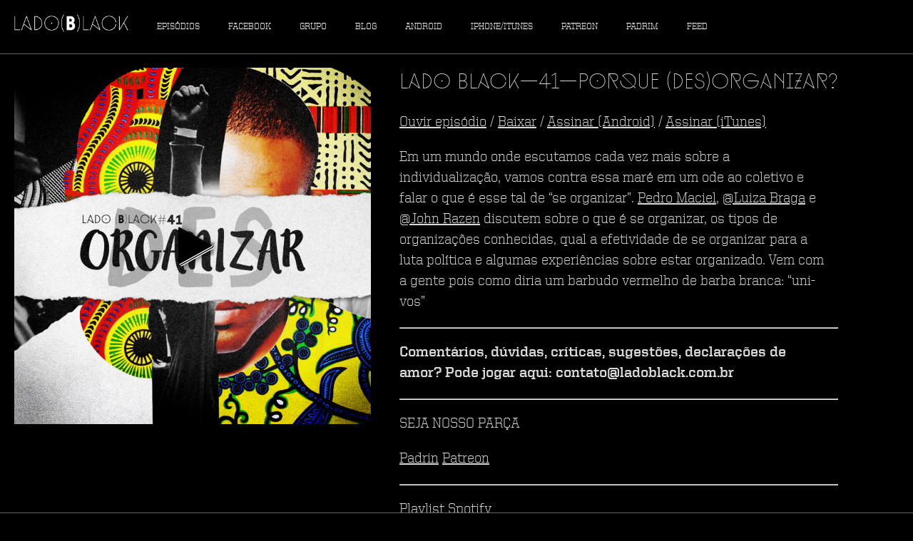

--- FILE ---
content_type: text/html; charset=utf-8
request_url: https://ladoblack.com.br/porque-des-organizar
body_size: 2681
content:
<!DOCTYPE html><html><head><title>Lado (B)lack</title><link rel="stylesheet" media="screen" href="/assets/application-3d71d169844803b7f4228a8f3671d5bc44f0fd459259c2fe8b0457e63294d632.css" data-turbolinks="{&quot;track&quot;:&quot;reload&quot;}" /><script src="/assets/application-b5c59ffc05248d3a0451535a7f8f19e46cab4f1c8999d96158b2c46b5b13a470.js" data-turbolinks="{&quot;track&quot;:&quot;reload&quot;}"></script><meta content="width=device-width, initial-scale=1.0" name="viewport" /><meta name="csrf-param" content="authenticity_token" />
<meta name="csrf-token" content="AQYi8UbGmOqO/tayGsTV7p8OrjF7trnEBdZmhfIfJN2Hv3sVcrl9OdyGzSsUeNYzHiTyXgZ4suD4QfijG1tinQ==" /><meta property="og:title" content="Porque (des)Organizar?" /><meta property="og:type" content="video.episode" /><meta property="og:url" content="http://ladoblack.com.br/porque-des-organizar" /><meta property="og:image" content="https://api.ayom.media/rails/active_storage/representations/redirect/eyJfcmFpbHMiOnsibWVzc2FnZSI6IkJBaHBBYk09IiwiZXhwIjpudWxsLCJwdXIiOiJibG9iX2lkIn19--2357ba09a8cf8017143eececcbf1a0085a866098/eyJfcmFpbHMiOnsibWVzc2FnZSI6IkJBaDdDRG9MWm05eWJXRjBTU0lJY0c1bkJqb0dSVlE2RTNKbGMybDZaVjkwYjE5bWFXeHNXd2RwQXR3RmFRTGNCVG9NWTI5dWRtVnlkRWtpQ0dwd1p3WTdCbFE9IiwiZXhwIjpudWxsLCJwdXIiOiJ2YXJpYXRpb24ifX0=--229d176ca899bead6da2566d69a7b265ffe46399/lado-black-41.png" /><meta property="fb:app_id" content="331804587191528" /><meta property="og:description" /><meta content="1219969805" property="fb:admins" /><meta content="748515479" property="fb:admins" /><meta content="1480153958" property="fb:admins" /></head><body><nav><a class="menu-btn fa fa-bars" href="#"></a><a class="logo episodes-link" href="/"><img src="/assets/logo-medium-70246e922f41cdafae1c87573940f51b50d63be510506d5b539193f44c435ce4.png" alt="Logo medium" /></a><div class="links"><ul class="main-nav"><li><a class="episodes-link" href="/episodes">Episódios</a></li><li><a class="//facebook.com/ladoblackpod-link" target="_blank" href="//facebook.com/ladoblackpod">Facebook</a></li><li><a class="//facebook.com/groups/204654273251789/-link" target="_blank" href="//facebook.com/groups/204654273251789/">Grupo</a></li><li><a class="//blog.ladoblack.com.br-link" target="_blank" href="//blog.ladoblack.com.br">Blog</a></li><li><a class="//subscribeonandroid.com/ladoblack.com.br/feed-link" target="_blank" href="//subscribeonandroid.com/ladoblack.com.br/feed">Android</a></li><li><a class="//itunes.apple.com/br/podcast/lado-b-lack/id1173811971-link" target="_blank" href="//itunes.apple.com/br/podcast/lado-b-lack/id1173811971">iPhone/iTunes</a></li><li><a class="//www.patreon.com/ladoblack-link" target="_blank" href="//www.patreon.com/ladoblack">Patreon</a></li><li><a class="//www.padrim.com.br/ladoblack-link" target="_blank" href="//www.padrim.com.br/ladoblack">Padrim</a></li><li><a class="feed-link" href="/feed">Feed</a></li></ul></div></nav><div id="fb-root"></div><script>window.fbAsyncInit = function() {
  FB.init({
    appId      : '331804587191528',
    xfbml      : true,
    version    : 'v2.8'
  });
};

(function(d, s, id){
   var js, fjs = d.getElementsByTagName(s)[0];
   if (d.getElementById(id)) {return;}
   js = d.createElement(s); js.id = id;
   js.src = "//connect.facebook.net/en_US/sdk.js";
   fjs.parentNode.insertBefore(js, fjs);
 }(document, 'script', 'facebook-jssdk'));</script><main><article class="episode-view"><div class="art art-btn" data-art="https://api.ayom.media/rails/active_storage/representations/redirect/eyJfcmFpbHMiOnsibWVzc2FnZSI6IkJBaHBBYk09IiwiZXhwIjpudWxsLCJwdXIiOiJibG9iX2lkIn19--2357ba09a8cf8017143eececcbf1a0085a866098/eyJfcmFpbHMiOnsibWVzc2FnZSI6IkJBaDdDRG9MWm05eWJXRjBTU0lJY0c1bkJqb0dSVlE2RTNKbGMybDZaVjkwYjE5bWFXeHNXd2RwQXR3RmFRTGNCVG9NWTI5dWRtVnlkRWtpQ0dwd1p3WTdCbFE9IiwiZXhwIjpudWxsLCJwdXIiOiJ2YXJpYXRpb24ifX0=--229d176ca899bead6da2566d69a7b265ffe46399/lado-black-41.png" data-play="https://api.ayom.media/media/50-porque-des-organizar.mp3"><a target="_blank" href="https://api.ayom.media/media/50-porque-des-organizar.mp3"><img width="500" height="500" src="https://api.ayom.media/rails/active_storage/representations/redirect/eyJfcmFpbHMiOnsibWVzc2FnZSI6IkJBaHBBYk09IiwiZXhwIjpudWxsLCJwdXIiOiJibG9iX2lkIn19--2357ba09a8cf8017143eececcbf1a0085a866098/eyJfcmFpbHMiOnsibWVzc2FnZSI6IkJBaDdDRG9MWm05eWJXRjBTU0lJY0c1bkJqb0dSVlE2RTNKbGMybDZaVjkwYjE5bWFXeHNXd2RwQXR3RmFRTGNCVG9NWTI5dWRtVnlkRWtpQ0dwd1p3WTdCbFE9IiwiZXhwIjpudWxsLCJwdXIiOiJ2YXJpYXRpb24ifX0=--229d176ca899bead6da2566d69a7b265ffe46399/lado-black-41.png" /></a></div><div class="description"><h1 class="title">Lado Black—41—Porque (des)Organizar?</h1><p><a target="_blank" data-play="https://api.ayom.media/media/50-porque-des-organizar.mp3" data-art="https://api.ayom.media/rails/active_storage/representations/redirect/eyJfcmFpbHMiOnsibWVzc2FnZSI6IkJBaHBBYk09IiwiZXhwIjpudWxsLCJwdXIiOiJibG9iX2lkIn19--2357ba09a8cf8017143eececcbf1a0085a866098/eyJfcmFpbHMiOnsibWVzc2FnZSI6IkJBaDdDRG9MWm05eWJXRjBTU0lJY0c1bkJqb0dSVlE2RTNKbGMybDZaVjkwYjE5bWFXeHNXd2RwQXR3RmFRTGNCVG9NWTI5dWRtVnlkRWtpQ0dwd1p3WTdCbFE9IiwiZXhwIjpudWxsLCJwdXIiOiJ2YXJpYXRpb24ifX0=--229d176ca899bead6da2566d69a7b265ffe46399/lado-black-41.png" href="https://api.ayom.media/media/50-porque-des-organizar.mp3">Ouvir episódio</a> / <a download="true" href="https://api.ayom.media/media/50-porque-des-organizar.mp3">Baixar</a> / <a href="//subscribeonandroid.com/ladoblack.com.br/feed">Assinar (Android)</a> / <a href="//itunes.apple.com/br/podcast/lado-b-lack/id1173811971">Assinar (iTunes)</a></p><div class="trix-content">
  <p>Em um mundo onde escutamos cada vez mais sobre a individualização, vamos contra essa maré em um ode ao coletivo e falar o que é esse tal de “se organizar”. <a href="https://twitter.com/pedrozath">Pedro Maciel</a>, <a href="https://twitter.com/ComradeBraga">@Luiza Braga</a> e <a href="https://twitter.com/jxrzn">@John Razen</a> discutem sobre o que é se organizar, os tipos de organizações conhecidas, qual a efetividade de se organizar para a luta política e algumas experiências sobre estar organizado. Vem com a gente pois como diria um barbudo vermelho de barba branca: “uni-vos”</p>

<hr>

<p><strong>Comentários, dúvidas, críticas, sugestões, declarações de amor? Pode jogar aqui: contato@ladoblack.com.br</strong></p>

<hr>

<p>SEJA NOSSO PARÇA</p>

<p><a href="http://www.padrim.com.br/ladoblack">Padrin</a>
<a href="http://www.patreon.com/ladoblack">Patreon</a></p>

<hr>

<p><a href="https://open.spotify.com/user/12142210808/playlist/2bSpP3Zs9JrsVhUJhm9YND">Playlist Spotify</a></p>

<hr>

<p><strong>Siga gente nas redes</strong></p>

<blockquote>
<p><a href="https://www.facebook.com/groups/204654273251789/">Grupo Lado (B)lackers</a></p>

<p><a href="https://www.facebook.com/ladoblackpod">Página Lado(B)lack</a></p>

<p><a href="https://twitter.com/LadoBlackPod">@LadoBlackPod</a></p>

<p><a href="https://blog.ladoblack.com.br/">Blog do Lado (B)lack</a></p>
</blockquote>
</div>
<p><div class="fb-like" data-href="https://ladoblack.com.br/%2Fporque-des-organizar" data-layout="standard" data-action="like" data-size="large" data-show-faces="true" data-share="true" data-colorscheme="dark"></div></p><h2 class="h2">Comentários</h2><div class="fb-comments" data-href="/porque-des-organizar" data-numposts="100" data-colorscheme="dark"></div><script>FB.XFBML.parse()</script></div></article></main><div class="player hidden" id="player"></div><script>(function(i,s,o,g,r,a,m){i['GoogleAnalyticsObject']=r;i[r]=i[r]||function(){(i[r].q=i[r].q||[]).push(arguments)},i[r].l=1*new Date();a=s.createElement(o), m=s.getElementsByTagName(o)[0];a.async=1;a.src=g;m.parentNode.insertBefore(a,m) })(window,document,'script','https://www.google-analytics.com/analytics.js','ga'); ga('create', 'UA-87520812-1', 'auto'); ga('send', 'pageview');
</script></script></body></html>